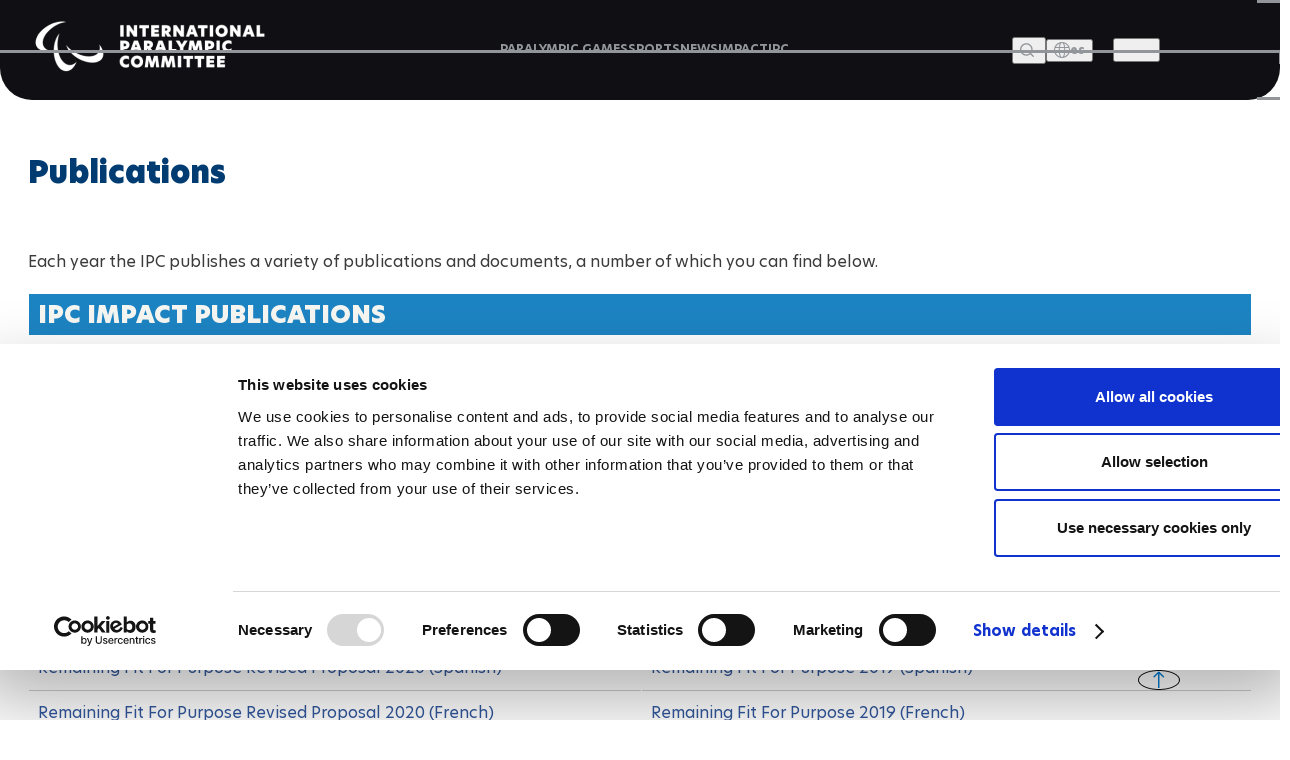

--- FILE ---
content_type: text/plain
request_url: https://www.paralympic.org/metrics/g/collect?v=2&tid=G-EFXW45ME1V&gtm=45je61m1h2v9239231353z89229636711za20gzb9229636711zd9229636711&_p=1769369813588&gcs=G111&gcd=13t3t3t3t5l1&npa=0&dma=0&gdid=dMWZhNz&cid=1854426572.1769369817&ecid=257852180&ul=en-us%40posix&sr=1280x720&_fplc=0&ur=US-OH&frm=0&pscdl=noapi&_eu=AAAAAGA&sst.rnd=423311858.1769369817&sst.adr=1&sst.us_privacy=1---&sst.tft=1769369813588&sst.lpc=155096121&sst.navt=n&sst.ude=0&sst.sw_exp=1&_s=1&tag_exp=103116026~103200004~104527907~104528501~104684208~104684211~105391253~115495939~115938466~115938468~116682875~117041588~117099528~117223560&sid=1769369816&sct=1&seg=0&dl=https%3A%2F%2Fwww.paralympic.org%2Fpublications&dt=Publications%20and%20Documents&_tu=DA&en=page_view&_fv=2&_nsi=1&_ss=1&_c=1&ep.event_id=1769369926064_17693701555606&tfd=3907&richsstsse
body_size: 650
content:
event: message
data: {"send_pixel":["https://analytics.google.com/g/s/collect?dma=0&npa=0&gcs=G111&gcd=13t3t3t3t5l1&gtm=45j91e61k1v9239231353z89229636711z99229636247za20gzb9229636711zd9229636711&tag_exp=103116026~103200004~104527907~104528501~104684208~104684211~105391253~115495939~115938466~115938468~116682875~117041588~117099528~117223560&_is_sw=0&_tu=DA&_gsid=EFXW45ME1VuAHT42FFszVoPuu2gzXpwg"],"options":{}}

event: message
data: {"send_pixel":["https://stats.g.doubleclick.net/g/collect?v=2&dma=0&npa=0&gcs=G111&gcd=13t3t3t3t5l1&tid=G-EFXW45ME1V&cid=zV3NvuBy7jlIa8YHqMEcM7%2F86USNfXHUsHqFYulhjk0%3D.1769369817&gtm=45j91e61k1v9239231353z89229636711z99229636247za20gzb9229636711zd9229636711&tag_exp=103116026~103200004~104527907~104528501~104684208~104684211~105391253~115495939~115938466~115938468~116682875~117041588~117099528~117223560&_is_sw=0&_tu=DA&aip=1"],"options":{}}

event: message
data: {"response":{"status_code":200,"body":""}}



--- FILE ---
content_type: text/javascript
request_url: https://www.paralympic.org/themes/custom/apes_front_theme/js/languageswitcher/languageswitcher.js?t99ne2
body_size: 89
content:
(function ($, Drupal, drupalSettings) {
  Drupal.behaviors.languageSwitcher = {
    attach: function (context, settings) {
      var activeLanguage = drupalSettings.languageswitcher.active_language;
      var $languageSwitcher = $('ul.language-switcher-language-url', context);
      $languageSwitcher.once('languageSwitcher').each(function() {
        var $languageOptions = $(this).find('li');
        $languageOptions.each(function() {
          if (($(this).attr('hreflang') == activeLanguage) && (!$(this).hasClass("is-active"))) {
            $(this).addClass("is-active");
          }
        });
      });
    }
  }
})(jQuery, Drupal, drupalSettings);


--- FILE ---
content_type: text/javascript
request_url: https://www.paralympic.org/themes/custom/apes_front_theme/js/custom_tab.js?t99ne2
body_size: 619
content:
/**
 * Custom Tabs Script for Paralympic Games
 * Standalone JavaScript for tab functionality
 */
(function() {
    'use strict';

    // Wait for DOM to be ready
    document.addEventListener('DOMContentLoaded', function() {
        // Find all tab containers
        const tabContainers = document.querySelectorAll('.waf-summer-games');
        
        tabContainers.forEach(function(container) {
            initializeTabs(container);
        });
    });

    function initializeTabs(container) {
        // Get all tab buttons and content wrappers
        const tabButtons = container.querySelectorAll('.tab-button');
        const contentWrappers = container.querySelectorAll('.game-tabs');
        
        // Add click event listeners to each tab button
        tabButtons.forEach(function(button) {
            button.addEventListener('click', function(e) {
                e.preventDefault();
                
                const tabName = this.getAttribute('data-tab');
                
                // Update active tab
                updateActiveTab(tabButtons, this);
                
                // Show/hide content
                showTabContent(contentWrappers, tabName);
            });
        });
        
        // Initialize with 'all' tab active
        showTabContent(contentWrappers, 'all');
    }

    function updateActiveTab(tabButtons, activeButton) {
        // Remove active class from all tabs
        tabButtons.forEach(function(button) {
            const tab = button.closest('.tab');
            tab.classList.remove('active');
            button.setAttribute('aria-expanded', 'false');
        });
        
        // Add active class to clicked tab
        const activeTab = activeButton.closest('.tab');
        activeTab.classList.add('active');
        activeButton.setAttribute('aria-expanded', 'true');
    }

    function showTabContent(contentWrappers, tabName) {
        // Hide all content wrappers
        contentWrappers.forEach(function(wrapper) {
            wrapper.style.display = 'none';
        });
        
        // Show the selected tab content
        const targetContent = document.querySelector('.tab-content-' + tabName);
        if (targetContent) {
            // Check if it's mobile view (screen width <= 768px)
            const isMobile = window.innerWidth <= 768;
            targetContent.style.display = isMobile ? 'block' : 'flex';
        }
    }
})();


--- FILE ---
content_type: text/javascript
request_url: https://www.paralympic.org/themes/custom/apes_front_theme/js/custom.js?t99ne2
body_size: 652
content:
(function(jQuery, Drupal) {
"use strict";
    Drupal.behaviors.megamenu = {
        attach: function (context, settings) {
        jQuery("nav.megamenu").accessibleMegaMenu({
                    /* prefix for generated unique id attributes, which are required 
                       to indicate aria-owns, aria-controls and aria-labelledby */
                    uuidPrefix: "accessible-megamenu",

                    /* css class used to define the megamenu styling */
                    menuClass: "nav-menu",

                    /* css class for a top-level navigation item in the megamenu */
                    topNavItemClass: "nav-item",

                    /* css class for a megamenu panel */
                    panelClass: "sub-nav",

                    /* css class for a group of items within a megamenu panel */
                    panelGroupClass: "sub-nav-group",

                    /* css class for the hover state */
                    hoverClass: "hover",

                    /* css class for the focus state */
                    focusClass: "focus",

                    /* css class for the open state */
                    openClass: "open"
            });
        }
    }
})(jQuery, Drupal);

(function(jQuery, Drupal) {
"use strict";
    Drupal.behaviors.contextuallinks = {
        attach: function (context, settings) {
			jQuery("div[data-contextual-id]").not('[data-contextual-id^="layout_builder_block"]').remove();
        }
    }
})(jQuery, Drupal);

(function(jQuery, Drupal) {
"use strict";
    Drupal.behaviors.megamenu_navigation = {
        attach: function (context, settings) {

		jQuery("nav.megamenu li.menu-item.menu-item-level1").once('megamenu_navigation').children("ol").each(function( event ) {
				jQuery(this).hide();
			});
		jQuery("nav.megamenu li.menu-item.menu-item-level1").once('megamenu_navigation_1').children("ol").parent().each(function( event ) {
                var item = jQuery(this).children("span").first();
				var dropdown_count_children = "<div class = 'menu-dropdown-children'><a href='#'><i class='fa fa-angle-down' aria-hidden='true'></i></a></div>";
				jQuery(dropdown_count_children).insertAfter(item);
            	});
		jQuery("nav.megamenu div.menu-dropdown-children a").once('megamenu_navigation_2').click(function( event ) {
                event.preventDefault();
				var list = jQuery(this).parent().next().next();
				jQuery(list).toggle();
				jQuery(list).children("li").first().focus();
				jQuery("nav.megamenu li.menu-item.menu-item-level1").children("ol").not(list).hide();
        	});
		jQuery("ol.colum2").once("megamenu_twocols").each(function( event ) {
			jQuery(this).parents("div.accessible-megamenu-panel").addClass("colum2");
		});		
        }
    }
})(jQuery, Drupal);
